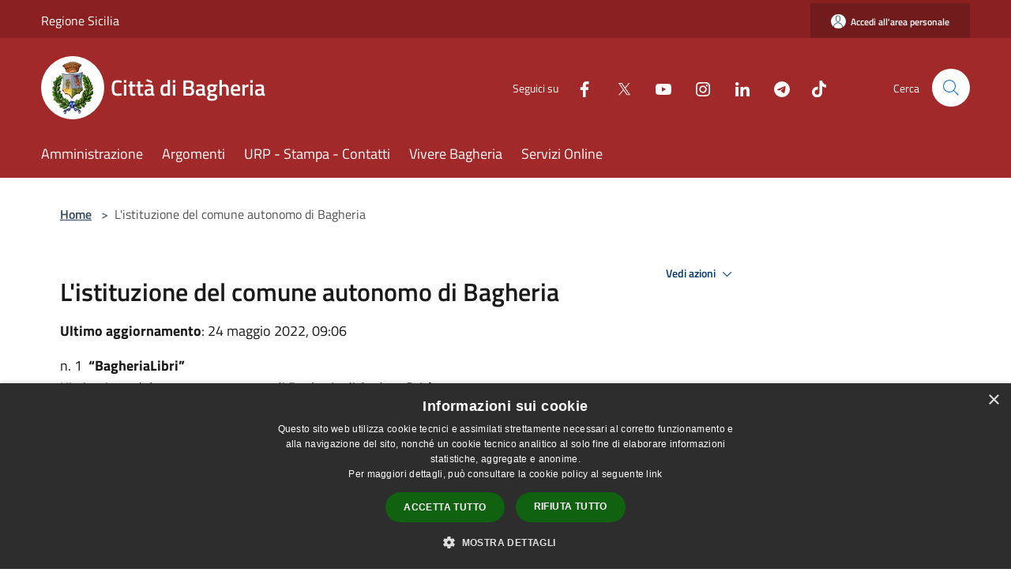

--- FILE ---
content_type: text/html; charset=UTF-8
request_url: https://comune.bagheria.pa.it/it/page/l-istituzione-del-comune-autonomo-di-bagheria
body_size: 58250
content:
<!doctype html>
<html class="no-js" lang="it">
    <head>
        <meta charset="utf-8">
        <meta name="viewport" content="width=device-width, initial-scale=1, shrink-to-fit=no">
        <meta http-equiv="X-UA-Compatible" content="IE=edge"/>
        <meta name="csrf-token" content="S2hs2GKXh8nJ54FZ7AYW1IhZxIb0T4ujuwl6lZO5">
        <title>L&#039;istituzione del comune autonomo di Bagheria - Città di Bagheria</title>
                <link rel="stylesheet" href="/bootstrap-italia/dist/css/bootstrap-italia.min.css">
        <link rel="stylesheet" href="/css/agid.css?id=8e7e936f4bacc1509d74">
        <link rel="stylesheet" href="/css/ionicons/ionicons.min.css">

                        <link rel="canonical" href="https://comune.bagheria.pa.it/it/page/l-istituzione-del-comune-autonomo-di-bagheria" />

        <style>
        
        .background-theme-lighter {
            background-color: rgba(162,41,41,0.1);
        }
    
        :root {
            --pui-cstm-primary: hsl(0deg,60%,40%);
            --pui-cstm-primary-rgb: 162, 41, 41;
            --pui-cstm-primary-hover: hsl(0deg, 60%, 50%);
            --pui-cstm-primary-active: hsl(0deg, 60%, 53%);
            --pui-cstm-primary-text-color: hsl(0deg, 0%, 100%);
            --pui-cstm-secondary: hsl(0deg, 60%, 40%);
            --pui-cstm-secondary-rgb: 162, 41, 41;
            --pui-cstm-secondary-hover: hsl(0deg, 60%, 50%);
            --pui-cstm-secondary-active: hsl(0deg, 60%, 53%);
            --pui-cstm-secondary-text-color: hsl(0deg, 0%, 100%);
        }
    
        .button-transparent {
            box-shadow: inset 0 0 0 2px #a22929;
            color: #a22929;
        }

        .text-button-transparent {
            color: #a22929;
        }

        .icon-button-transparent {
            fill: #a22929 !important;
        }

        .button-fill-header {
            background-color: #a22929;
        }

        .button-transparent:hover {
            box-shadow: inset 0 0 0 2px #912424;
            color: #912424;
        }

        .button-fill-header:hover {
            background-color: #912424;
        }

        .pagination-menu .page-link[aria-current] {
            color: #a22929 !important;
            border: 1px solid #a22929 !important;
        }

        .pagination-menu .page-link:hover {
            color: #912424 !important;
        }

        .pagination-menu .page-link .icon-primary {
            fill: #a22929 !important;
        }
    
        .responsive-table thead th {
            background-color: #a22929;
            border: 1px solid #711c1c;
        }

        .responsive-table thead th {
            background-color: #a22929;
            border: 1px solid #711c1c;
        }

        @media (min-width: 480px) {
            .responsive-table tbody th[scope=row] {
                border-left: 1px solid #711c1c;
                border-bottom: 1px solid #711c1c;
            }

            .responsive-table tbody td {
                border-left: 1px solid #711c1c;
                border-bottom: 1px solid #711c1c;
                border-right: 1px solid #711c1c;
            }

            .responsive-table tbody td:last-of-type {
                border-right: 1px solid #711c1c;
            }
        }

        @media (max-width: 767px) {
            .responsive-table tbody th[scope=row] {
                background-color:#a22929;
            }
        }
    #footer-feedback {
        background-color: #a22929;
    }#footer-banner {
        background-color: #a22929;
    }.link-list-wrapper ul li a.list-item.active {
        background: #a22929;
    }.it-header-slim-wrapper {
            background-color: #711c1c;
        }
        .it-header-slim-wrapper .it-header-slim-wrapper-content .it-header-slim-right-zone button {
            background-color: #711c1c;
        }
        .btn-personal {
            background-color: #711c1c!important;
            border-color: #711c1c!important;
        }
        .btn-personal:hover {
            background-color: #711c1c!important;
            border-color: #711c1c!important;
        }
        .btn-personal:active {
            background-color: #711c1c!important;
            border-color: #711c1c!important;
        }
        .btn-personal:focus {
            background-color: #711c1c!important;
            border-color: #711c1c!important;
            box-shadow: none !important;
        }.it-header-slim-wrapper .it-header-slim-wrapper-content .it-header-slim-right-zone button:hover {
            background-color: #611818;
        }.it-header-center-wrapper {
            background-color: #a22929;
        }@media (min-width: 992px) {
            .it-header-navbar-wrapper {
                background-color: #a22929;
            }
        }.page-father-button {
            background-color: #a22929;
        }
    .navbar-alerts-link-active{
        background-color: #a22929;
    }
    .btn-custom {
        background-color:#a22929;
    }
    .btn-custom:focus {
        box-shadow: inset 0 1px 0 rgb(255 255 255 / 15%), 0 1px 1px rgb(0 0 0 / 8%), 0 0 0 0.2rem rgba(162,41,41,0.5);
    }
    .btn-custom:not(:disabled):not(.disabled).active,
    .btn-custom:not(:disabled):not(.disabled):active,
    .btn-custom:hover {
        background-color:#711c1c;
    }
    .btn-custom:not(:disabled):not(.disabled).active:focus,
    .btn-custom:not(:disabled):not(.disabled):active:focus {
        box-shadow: inset 0 3px 5px rgb(0 0 0 / 13%), 0 0 0 0.2rem rgba(162,41,41,0.5);
    }/*custom  css events*/
        .events-bar {
            background-color: #a22929!important;
        }
        .event__detail {
            background-color: #711c1c!important;
        }
        .event--selected {
            background-color: #711c1c;
        }
        .event:active, .event:focus, .event:hover {
            background-color: #711c1c;
        }
        .it-calendar-wrapper .it-header-block-title {
            background-color: #a22929;
        }
    
        .btn-registry {
            background-color: #a22929;
        }
        .btn-registry:hover {
            background-color: #912424;
        }
        .btn-custom {
            background-color: #a22929;
        }
        .btn-custom:hover {
            background-color: #912424;
        }
    
    #progressbar .active {
        color: #a22929;
    }

    #progressbar li.active:before,
    #progressbar li.active:after {
        background: #a22929;
    }

    .progress-bar {
        background-color: #a22929;
    }

    .funkyradio input:checked ~ label:before,
    .funkyradio input:checked ~ label:before {
        background-color: #a22929;
    }

    .funkyradio input:empty ~ label:before,
    .funkyradio input:empty ~ label:before {
        background-color: #a22929;
    }

    #msform .action-button {
        background: #a22929;
    }

    #msform .action-button:hover,
    #msform .action-button:focus {
        background-color: #912424;
    }

    #msform input:focus,
    #msform textarea:focus {
        border: 1px solid #a22929;
    }
    
    #left-menu .pnrr_separator .bg {
        background-color: #a22929;
    }
    .theme-color {
        background-color: #a22929 !important;
    }
    .time-events {
        background-color: #a22929 !important;
    }
        .btn-primary {
            border: 2px solid #a22929;
        }
        .btn-primary:hover {
            border: 2px solid #912424;
        }
        .back-to-top {
            background-color: #a22929;
        }
        .it-header-center-wrapper .h2.no_toc {
            background-color: #a22929;
        }
    
        .link-list-wrapper ul li a span {
            color: #a22929;
        }
    
    </style>
                <meta name="description" content="Sito ufficiale Città di Bagheria">
<meta property="og:title" content="L&#039;istituzione del comune autonomo di Bagheria" />
<meta property="og:locale" content="it_IT" />
<meta property="og:description" content="n. 1 &nbsp;&ldquo;BagheriaLibri&rdquo;L'istituzione del comune autonomo di Bagheria di Andrea Scir&egrave;Documenti storici &nbsp;&ndash; 1825 &ndash; 1826 &nbsp;(Conservati nell&rsquo;archivio di Stato di Palermo)Ristampa anastatica realizzata in oc..." />
<meta property="og:type" content="website" />
<meta property="og:url" content="https://comune.bagheria.pa.it/it/page/l-istituzione-del-comune-autonomo-di-bagheria" />
<meta property="og:image" content="https://bagheria-api.municipiumapp.it/s3/720x960/s3/448/sito/stemma.jpg" />



    <link rel="icon" type="image/png" href="https://bagheria-api.municipiumapp.it/s3/150x150/s3/448/sito/stemma.jpg">
    <link rel="apple-touch-icon" href="https://bagheria-api.municipiumapp.it/s3/150x150/s3/448/sito/stemma.jpg">

    


<!-- Attenzione a buttare script lato API -->
    <style>
.link-detail {
	color: #a22929 !important;
}

.h2.no_toc {
background-color: transparent !important;
}

.py-4.footer-part-container .h4 {
    background-color: transparent;
}

#footer-banner {
	background-color: #193676;
}

.card-body .chip.chip-primary {
	background-color: transparent;
    border-color: #a22929;
    color: #a22929;
}

.card-body .chip.chip-primary .chip-label {
	background-color: transparent;
    border-color: #a22929;
    color: #a22929;
}

.read-more .text {
	color: #a22929;
}

a.read-more {
       color: #a22929;
}

.read-more .icon {
	fill: #a22929 !important;
}

.card-title {
color: #a22929 !important;
}

.card-body h5.card-title-homepage {
color: #a22929 !important;
}

#siti_tematici .card-title {
	color: white !important;
}



.it-footer-small-prints.clearfix {
    background-color: #193676;
}

.it-footer-small-prints ul.it-footer-small-prints-list li a {
    background-color: transparent;
}

.it-header-slim-wrapper {
    background-color: #8A2020;
}

.it-footer-main {
    background-color: #193676;
}

.mt-n5, .my-n5 {
    margin-top: 10px !important;
}

.it-footer .list-inline.text-left.social .list-inline-item {
    margin-right: 0px;
}
@media(max-width : 992px){
   .nav-link-menu {
        color: #A22929 !important;
   }
}

/*$('.container-municipium-agid .mt-n5').toggleClass('mt-n5 mt-15');*/
</style>

<script src="/s3/448/allegati/js/jquery-3.5.1.min.js" integrity="sha256-9/aliU8dGd2tb6OSsuzixeV4y/faTqgFtohetphbbj0=" crossorigin="anonymous"></script>

<script>
$(document).ready(function(){

$('.it-socials.d-none.d-md-flex ul').append('<li class="single-social-phone"><a aria-label="Tiktok" href="https://www.tiktok.com/@comunedibagheria" title="Tiktok" target="_blank" class=""><img style="width: 18px; margin-left: 16px; filter: brightness(0) invert(1);" src="[data-uri]"/></a></li>')

$('.list-inline.text-left.social').append('<li class="list-inline-item"><a class="p-2 text-white" aria-label="Tiktok" href="https://www.tiktok.com/@comunedibagheria" title="Tiktok" target="_blank"><img style="margin-top: -3px; width: 15px; filter: brightness(0) invert(1);" src="[data-uri]"/><span class="sr-only">Tiktok</span></a></li>');

$('.socials-phone').css("fill", "#A22929");
$('.container-social-phone').css("color", "#A22929");
$('.navbar-municipality').css("color", "#A22929");
$('.icon-close').css("fill", "#A22929");

});

</script>
<script type="text/javascript">
  var _paq = window._paq = window._paq || [];
  /* tracker methods like "setCustomDimension" should be called before "trackPageView" */
  _paq.push(['trackPageView']);
  _paq.push(['enableLinkTracking']);
  (function() {
    var u="https://ingestion.webanalytics.italia.it/";
    _paq.push(['setTrackerUrl', u+'matomo.php']);
    _paq.push(['setSiteId', 'LgV3jGLpAE']);
    var d=document, g=d.createElement('script'), s=d.getElementsByTagName('script')[0];
    g.type='text/javascript'; g.async=true; g.src=u+'matomo.js'; s.parentNode.insertBefore(g,s);
  })();
</script>
<!-- End Matomo Code -->

<script type="text/javascript" charset="UTF-8" src="//cdn.cookie-script.com/s/a1f805dd54dc659a49db32c81d534559.js"></script>
    </head>
    <body class="">
        <a href="#main-content" class="sr-only">Salta al contenuto principale</a>
                <div id="loading-layer" class="loading">
            <div class="loading__icon loading__icon--ripple">
                <div></div>
                <div></div>
            </div>
        </div>


        <header class="it-header-wrapper it-header-sticky" data-bs-toggle="sticky" data-bs-position-type="fixed" data-bs-sticky-class-name="is-sticky" data-bs-target="#header-nav-wrapper">
    <div class="it-header-slim-wrapper">
    <div class="container-fluid container-municipium-agid">
        <div class="row">
            <div class="col-12">
                <div class="it-header-slim-wrapper-content pl-0">

                                        <a class="d-lg-block navbar-brand"  href="https://www.regione.sicilia.it/" target="_blank" >
                                                    Regione Sicilia
                                            </a>


                    <div class="it-header-slim-right-zone">
                                                                            <a class="btn btn-primary btn-icon btn-full btn-personal"
                                href="https://comune.bagheria.pa.it/it/private"
                                data-element="personal-area-login" aria-label="Accedi all&#039;area personale">
                                <span class="rounded-icon" aria-hidden="true">
                                    <svg class="icon icon-primary" aria-label="Accesso Utente">
                                        <use xlink:href="/bootstrap-italia/dist/svg/sprites.svg#it-user"></use>
                                    </svg>
                                </span>
                                <span class="d-none d-lg-block">Accedi all&#039;area personale</span>
                            </a>
                                                                                                
                                            </div>
                </div>
            </div>
        </div>
    </div>
</div>


    <div class="it-nav-wrapper">
        <div class="it-header-center-wrapper">
            <div class="container-fluid container-municipium-agid">
                <div class="row">
                    <div class="col-12">
                        <div class="it-header-center-content-wrapper">

                            <div class="it-brand-wrapper">
    <a href="/">

                    <span class="municipality__squared">
                <img src="//bagheria-api.municipiumapp.it/s3/150x150/s3/448/sito/stemma.jpg" alt="logo">
            </span>
        
                    <div class="ml-2 it-brand-text">
                <span class="h2 no_toc">Città di Bagheria</span>
            </div>
            </a>
</div>

                                                            <div class="it-right-zone">
                                                                        <div class="it-socials d-none d-md-flex">
                                        <span>Seguici su</span>
                                        <ul>
                                                                                                                                                <li class="single-social-phone">
                                                        <a aria-label="Facebook" href="https://www.facebook.com/ComuneBagheria" title="Facebook" target="_blank">
                                                            <svg class="icon" role="img" aria-label="Facebook"><use href="/bootstrap-italia/dist/svg/sprites.svg#it-facebook"></use></svg>
                                                        </a>
                                                    </li>
                                                                                                                                                                                                <li class="single-social-phone">
                                                        <a aria-label="Twitter" href="https://twitter.com/ComuneBagheria" title="Twitter" target="_blank">
                                                            <svg class="icon" role="img" aria-label="Twitter"><use href="/bootstrap-italia/dist/svg/sprites.svg#it-twitter"></use></svg>
                                                        </a>
                                                    </li>
                                                                                                                                                                                                <li class="single-social-phone">
                                                        <a aria-label="Youtube" href="https://www.youtube.com/@comunebagheria" title="Youtube" target="_blank">
                                                            <svg class="icon" role="img" aria-label="Youtube"><use href="/bootstrap-italia/dist/svg/sprites.svg#it-youtube"></use></svg>
                                                        </a>
                                                    </li>
                                                                                                                                                                                                <li class="single-social-phone">
                                                        <a aria-label="Instagram" href="https://www.instagram.com/comunedibagheria" title="Instagram" target="_blank">
                                                            <svg class="icon" role="img" aria-label="Instagram"><use href="/bootstrap-italia/dist/svg/sprites.svg#it-instagram"></use></svg>
                                                        </a>
                                                    </li>
                                                                                                                                                                                                <li class="single-social-phone">
                                                        <a aria-label="LinkedIn" href="https://www.linkedin.com/company/comune-di-bagheria" title="LinkedIn" target="_blank">
                                                            <svg class="icon" role="img" aria-label="LinkedIn"><use href="/bootstrap-italia/dist/svg/sprites.svg#it-linkedin"></use></svg>
                                                        </a>
                                                    </li>
                                                                                                                                                                                                <li class="single-social-phone">
                                                        <a aria-label="Telegram" href="https://telegram.me/s/ComunediBagheria" title="Telegram" target="_blank">
                                                            <svg class="icon" role="img" aria-label="Telegram"><use href="/bootstrap-italia/dist/svg/sprites.svg#it-telegram"></use></svg>
                                                        </a>
                                                    </li>
                                                                                                                                                                                                                                                                                                                            </ul>
                                    </div>
                                                                        <div class="it-search-wrapper">
                                        <span class="d-none d-md-block">Cerca</span>
                                        <a aria-label="Cerca" class="search-link rounded-icon"
                                        href="#" data-bs-toggle="modal" data-bs-target="#searchModal">
                                            <svg class="icon" aria-label="Cerca" role="img">
                                                <use
                                                    xlink:href="/svg/agid.svg#it-search"></use>
                                            </svg>
                                        </a>
                                    </div>
                                </div>
                                                    </div>
                    </div>
                </div>
            </div>
        </div>
                    <div class="it-header-navbar-wrapper" id="header-nav-wrapper">
                <div class="container-fluid container-municipium-agid">
                    <div class="row">
                        <div class="col-12">
                            <nav class="navbar navbar-expand-lg has-megamenu">
                                <button aria-controls="nav10" aria-expanded="false"
                                        aria-label="Toggle navigation" class="custom-navbar-toggler"
                                        data-bs-target="#nav10" data-bs-toggle="navbarcollapsible" type="button">
                                    <svg class="icon" aria-label="Menù" role="img">
                                        <use
                                            xlink:href="/svg/agid.svg#it-burger"></use>
                                    </svg>
                                </button>
                                <div class="navbar-collapsable" id="nav10">
                                    <div class="overlay"></div>
                                    <div class="menu-wrapper">
                                        <div class="close-div" style="padding:0px">
                                            <button class="btn close-menu" type="button" title="Chiudi menù">
                                                <svg class="icon icon-close" aria-label="Chiudi menù">
                                                    <use xlink:href="/svg/agid.svg#close"></use>
                                                </svg>
                                            </button>
                                        </div>
                                        <div class="navbar-logo mobile-only">
                                            <div class="row align-items-center">
                                                <div class="col-4">
                                                    <span class="municipality__logo pl-3">
                                                        <img src="//bagheria-api.municipiumapp.it/s3/448/sito/stemma.jpg" alt="logo">
                                                    </span>
                                                </div>
                                                <div class="col-6">
                                                    <span class="navbar-municipality">Città di Bagheria</span>
                                                </div>
                                                <div class="col-2">
                                                </div>
                                            </div>
                                        </div>
                                        <ul class="navbar-nav" id="main-navigation" data-element="main-navigation"
                                        >
                                                                                                                                                    <li class="nav-item">
        <a class="nav-link nav-link-menu " href="https://comune.bagheria.pa.it/it/menu/amministrazione" target="" data-element="management">
                            <span>Amministrazione</span>
                    </a>
    </li>
                                                                                                                                                                                                    <li class="nav-item">
        <a class="nav-link nav-link-menu " href="https://comune.bagheria.pa.it/it/menu/argomenti" target="" data-element="">
                            <span>Argomenti</span>
                    </a>
    </li>
                                                                                                                                                                                                    <li class="nav-item">
        <a class="nav-link nav-link-menu " href="https://comune.bagheria.pa.it/it/page/urp-icp" target="" data-element="">
                            <span>URP - Stampa - Contatti</span>
                    </a>
    </li>
                                                                                                                                                                                                    <li class="nav-item">
        <a class="nav-link nav-link-menu " href="https://comune.bagheria.pa.it/it/menu/vivere-bagheria" target="" data-element="live">
                            <span>Vivere Bagheria</span>
                    </a>
    </li>
                                                                                                                                                                                                    <li class="nav-item">
        <a class="nav-link nav-link-menu " href="https://comune.bagheria.pa.it/it/menu/servizi-online" target="" data-element="">
                            <span>Servizi Online</span>
                    </a>
    </li>
                                                                                                                                    </ul>
                                                                                                                                                                <ul class="navbar-nav navbar-nav-auth mobile-only">
                                                                                                                                        <li class="nav-item">
                                                    <a class="nav-link nav-link-menu mobile-only" href="https://comune.bagheria.pa.it/it/private">
                                                        <span>Accedi all&#039;area personale</span>
                                                    </a>
                                                </li>
                                                                                                                                </ul>
                                                                                    <div class="container-social-phone mobile-only">
                                                <h1 class="h3">Seguici su</h1>
                                                <ul class="socials-phone">
                                                                                                                                                                    <li class="single-social-phone">
                                                            <a aria-label="Facebook" href="https://www.facebook.com/ComuneBagheria" title="Facebook" target="_blank">
                                                                <svg class="icon" aria-label="Facebook" role="img"><use href="/bootstrap-italia/dist/svg/sprites.svg#it-facebook"></use></svg>
                                                            </a>
                                                        </li>
                                                                                                                                                                                                                            <li class="single-social-phone">
                                                            <a aria-label="Twitter" href="https://twitter.com/ComuneBagheria" title="Twitter" target="_blank">
                                                                <svg class="icon" aria-label="Twitter" role="img"><use href="/bootstrap-italia/dist/svg/sprites.svg#it-twitter"></use></svg>
                                                            </a>
                                                        </li>
                                                                                                                                                                                                                            <li class="single-social-phone">
                                                            <a aria-label="Youtube" href="https://www.youtube.com/@comunebagheria" title="Youtube" target="_blank">
                                                                <svg class="icon" aria-label="Youtube" role="img"><use href="/bootstrap-italia/dist/svg/sprites.svg#it-youtube"></use></svg>
                                                            </a>
                                                        </li>
                                                                                                                                                                                                                            <li class="single-social-phone">
                                                            <a aria-label="Instagram" href="https://www.instagram.com/comunedibagheria" title="Instagram" target="_blank">
                                                                <svg class="icon" aria-label="Instagram" role="img"><use href="/bootstrap-italia/dist/svg/sprites.svg#it-instagram"></use></svg>
                                                            </a>
                                                        </li>
                                                                                                                                                                                                                            <li class="single-social-phone">
                                                            <a aria-label="LinkedIn" href="https://www.linkedin.com/company/comune-di-bagheria" title="LinkedIn" target="_blank">
                                                                <svg class="icon" aria-label="LinkedIn" role="img"><use href="/bootstrap-italia/dist/svg/sprites.svg#it-linkedin"></use></svg>
                                                            </a>
                                                        </li>
                                                                                                                                                                                                                            <li class="single-social-phone">
                                                            <a aria-label="Telegram" href="https://telegram.me/s/ComunediBagheria" title="Telegram" target="_blank">
                                                                <svg class="icon" aria-label="Telegram" role="img"><use href="/bootstrap-italia/dist/svg/sprites.svg#it-telegram"></use></svg>
                                                            </a>
                                                        </li>
                                                                                                                                                                                                                                                                                                                                                                                    </ul>
                                            </div>
                                                                            </div>
                                </div>
                            </nav>
                        </div>
                    </div>
                </div>
            </div>
            </div>
</header>

        <main id="main-content">

                            
    <section id="breadcrumb" class=" container-fluid container-municipium-agid  px-4 my-4" >
    <div class="row">
        <div class="col px-lg-4">
            <nav class="breadcrumb-container" aria-label="breadcrumb">
                <ol class="breadcrumb" data-element="breadcrumb">
                    <li class="breadcrumb-item">
                        <a href="https://comune.bagheria.pa.it/it">Home</a>
                        <span class="separator">&gt;</span>
                    </li>

                                                            


                    

                    
                    
                    
                    
                    
                    
                    
                    
                    

                    
                    
                    
                    
                    
                                                                                                    
                    
                    
                                        
                    
                    

                    
                    
                    
                    
                    
                    
                    
                    
                    
                                            <li class="breadcrumb-item active" aria-current="page">
                            L&#039;istituzione del comune autonomo di Bagheria
                        </li>
                                        

                                                                
                                                            
                                        
                                        
                    
                                                            
                                        
                    
                    
                    
                    
                    
                    
                    
                    
                    
                    
                                        
                    
                    
                    
                    
                    
                                        
                    
                    
                    
                    
                    
                    
                    
                    
                    
                    
                                    </ol>
            </nav>

        </div>
    </div>
</section>

    <section id="page" class="container-fluid container-municipium-agid px-4 mt-4">
        <div class="row">
                            <div class="col-lg-7 px-lg-4 py-lg-2">
            
                            <div>
    <h1 class="text--left " >
        
            
                            L&#039;istituzione del comune autonomo di Bagheria
            
            
        
    </h1>

                                <p><b>Ultimo aggiornamento</b>: 24 maggio 2022, 09:06</p>
            
    
    </div>
            
            
                        <div>
                <p>n. 1 &nbsp;<strong>&ldquo;BagheriaLibri&rdquo;</strong><br />L'istituzione del comune autonomo di Bagheria di Andrea Scir&egrave;<br /><img style="margin: 4px;" src="https://municipium-images-production.s3-eu-west-1.amazonaws.com/s3/448/media/galleria/libri-comune-bagheria/0367-214x300.jpg" alt="0367-214x300" height="250" /><br />Documenti storici &nbsp;&ndash; 1825 &ndash; 1826 &nbsp;(Conservati nell&rsquo;archivio di Stato di Palermo)<br />Ristampa anastatica realizzata in occasione &nbsp;del 170&deg; anniversario dell&rsquo;Istituzione del Comune di Bagheria.<br />Il 21 settembre 1826 &nbsp;Francesco I&deg;, &nbsp;Re delle due Sicilie, &nbsp;istitui&rsquo; il Comune autonomo di Bagheria. &nbsp;A partire da quella data abbiamo costruito sulle nostre antiche radici la nostra originaria identit&agrave; &nbsp;fatta di elementi di cultura contadina, borghese e aristocratica e &nbsp;sin da allora la popolazione di Bagheria ha vissuto e vive una vita ricca di attivit&agrave; e di opere, ed ha dato alla patria cittadini probi, soldati eroici, &nbsp;scienziati, artisti&hellip;<br />Edizione Citt&agrave; di Bagheria &ndash; Anno 1996 &ndash; Pagine 74</p>
            </div>
            
            <hr>

            
            
            <div class="share-container mb-4">


                <h4
                    class="share-text"
                    href="javascript: void(0)"
                >
                    <svg viewBox="0 0 24 24" class="icon icon-sm left" role="img" aria-label="share-icon">
                        <path d="M 13.8 1.8 A 2.4 2.4 90 0 0 11.4 3.6 A 2.4 2.4 90 0 0 11.4563 4.7015 L 6.007 7.4262 A 2.4 2.4 90 0 0 4.2 6.6 A 2.4 2.4 90 0 0 1.8 9 A 2.4 2.4 90 0 0 4.2 11.4 A 2.4 2.4 90 0 0 6.0082 10.575 L 11.4539 13.2985 A 2.4 2.4 90 0 0 11.4 13.8 A 2.4 2.4 90 0 0 13.8 16.2 A 2.4 2.4 90 0 0 16.2 13.8 A 2.4 2.4 90 0 0 13.8 11.4 A 2.4 2.4 90 0 0 11.9918 12.225 L 6.5461 9.5015 A 2.4 2.4 90 0 0 6.6 9 A 2.4 2.4 90 0 0 6.5438 8.4996 L 11.993 5.775 A 2.4 2.4 90 0 0 13.8 6.6 A 2.4 2.4 90 0 0 16.2 4.2 A 2.4 2.4 90 0 0 13.8 1.8 z"/>
                    </svg>
                    Condividi:
                </h4>

        <div class="flex flex-wrap">
            <a
                class="share-facebook"
                href="javascript: void(0)"
                onclick="window.open('https://www.facebook.com/sharer/sharer.php?u=https%3A%2F%2Fcomune.bagheria.pa.it%2Fit%2Fpage%2Fl-istituzione-del-comune-autonomo-di-bagheria&amp;display=popup&amp;ref=plugin&amp;src=like&amp;kid_directed_site=0','sharer','toolbar=0,status=0,width=548,height=325');"
            >
                <svg class="icon icon-sm  left" role="img" aria-label="facebook-icon">
                    <use xlink:href="/svg/agid.svg#it-facebook"></use>
                </svg>
                Facebook
            </a>
            <a
                class="share-twitter ml-2"
                href="https://twitter.com/intent/tweet?url=https%3A%2F%2Fcomune.bagheria.pa.it%2Fit%2Fpage%2Fl-istituzione-del-comune-autonomo-di-bagheria&amp;text=L%27istituzione+del+comune+autonomo+di+Bagheria"
                target="_blank"
            >
                <svg class="icon icon-sm left" role="img" aria-label="twitter-icon">
                    <use xlink:href="/svg/agid.svg#it-twitter"></use>
                </svg>
                Twitter
            </a>
            <a
                class="share-whatsapp ml-2"
                href="https://api.whatsapp.com/send?text=L%27istituzione+del+comune+autonomo+di+Bagheria+-+https%3A%2F%2Fcomune.bagheria.pa.it%2Fit%2Fpage%2Fl-istituzione-del-comune-autonomo-di-bagheria"
                target="_blank"
            >
                <svg class="icon icon-sm left" role="img" aria-label="whatsapp-icon">
                    <use xlink:href="/svg/agid.svg#it-whatsapp"></use>
                </svg>
                Whatsapp
            </a>
            <a
                class="share-telegram ml-2"
                href="https://telegram.me/share/url?url=https://comune.bagheria.pa.it/it/page/l-istituzione-del-comune-autonomo-di-bagheria&amp;text=L&#039;istituzione del comune autonomo di Bagheria"
                target="_blank"
            >
                <svg class="icon icon-sm left" role="img" aria-label="telegram-icon">
                    <use xlink:href="/svg/agid.svg#it-telegram"></use>
                </svg>
                Telegram
            </a>
            <a
                class="share-linkedin ml-2"
                href="https://www.linkedin.com/sharing/share-offsite/?url=https://comune.bagheria.pa.it/it/page/l-istituzione-del-comune-autonomo-di-bagheria"
                target="_blank"
            >
                <svg class="icon icon-sm left" role="img" aria-label="linkedin-icon">
                    <use xlink:href="/svg/agid.svg#it-linkedin"></use>
                </svg>
                LinkedIn
            </a>

        </div>
    </div>
        </div>
                    <div class="col-lg-4 offset-lg-1 p-0 sidebar">
                <div class="dropdown ">
  <button class="btn btn-dropdown dropdown-toggle pnrr_actions" type="button" id="viewActions" data-bs-toggle="dropdown" aria-haspopup="true" aria-expanded="false">
        Vedi azioni
    <svg class="icon-expand icon icon-sm icon-primary"><use href="/bootstrap-italia/dist/svg/sprites.svg#it-expand"></use></svg>
  </button>
  <div class="dropdown-menu" aria-labelledby="viewActions">
    <div class="link-list-wrapper">
      <ul class="link-list">
        <li>
            <a href="mailto:?subject=comune.bagheria.pa.it&amp;body=https://comune.bagheria.pa.it/it/page/l-istituzione-del-comune-autonomo-di-bagheria" class="dropdown-item list-item pnrr_list-item left-icon"
                title="Invia">
                <svg class="icon pnrr_icon_dropdown left"><use xlink:href="/svg/agid.svg#it-mail"></use></svg>
                <span>Invia</span>
            </a>
        </li>
              </ul>
    </div>
  </div>
</div>
                                            </div>
                
            </section>

    
            
        </main>

                            
                            
        <div class="bd-example">
            <a href="#top" aria-hidden="true" tabindex="-1" data-bs-toggle="backtotop" class="back-to-top back-to-top-show" id="example" aria-label="Torna su">
                <svg class="icon icon-light" aria-label="Torna su"><use href="/bootstrap-italia/dist/svg/sprites.svg#it-arrow-up"></use></svg>
            </a>
        </div>

        <footer class="it-footer">
        <div class="it-footer-main">
                                            <div id="footer-banner" class="bg--blue">
                    <div class="container">
                        <div class="row">
                            <div class="col-12 col-lg-12">
                                <a class="banner-link" href="https://www.municipiumapp.it" target="_blank">
                                                                            <img src="//bagheria-api.municipiumapp.it/s3/0/media/images/municipium-image.png" class="img-fluid" alt="Municipium App">
                                                                    </a>
                            </div>
                        </div>
                    </div>
                </div>
                                    <div class="container-fluid container-municipium-agid">
                <div class="footer-part-container">
                    <div class="row clearfix align-items-center">
                                                    <div class="col-sm-4">
                                <div class="it-brand-wrapper">
    <a href="/">

                    <span class="municipality__squared">
                <img src="//bagheria-api.municipiumapp.it/s3/150x150/s3/448/sito/stemma.jpg" alt="logo">
            </span>
        
                    <div class="ml-2 it-brand-text">
                <span class="h2 no_toc">Città di Bagheria</span>
            </div>
            </a>
</div>
                            </div>
                            <div class="col-sm-3">
                                                            </div>
                                                                        </div>
                </div>

                                    <div class="py-4 footer-part-container">
                                                    <div class="row">
                                                                    <div class="col-md-4 col-12 pb-2">
                                        <h4>
    Recapiti e Contatti
</h4>
<p>
    <p><span class="adr"><span class="street-address">Corso Umberto I, 165 - 90011 Bagheria (PA)</span></span></p>
<div>Codice Fiscale:&nbsp;81000170829</div>
<div>P.Iva:&nbsp;00596290825<br />
<div>Telefono:&nbsp;091.943111</div>
<div>mobile whatsapp: 340.0880027</div>
<div>Pec: <a href="mailto:protocollo@pec.comune.bagheria.pa.it">protocollo@pec.comune.bagheria.pa.it</a>&nbsp;</div>
</div>
</p>
                                    </div>

                                    <div class="col-md-4 col-12 pb-2">
                                        <h4>
    Accesso agli uffici
</h4>
<p>
    <p><a title="Direzioni, servizi, uffici" href="/it/page/direzioni-servizi-uffici">Direzioni - Servizi - Uffici</a></p>
<p><a title="Numeri telefonici degli uffici i pi&ugrave; frequenti" href="https://www.comune.bagheria.pa.it/it/page/uffici-numeri-telefonici-frequenti">Numeri telefonici frequenti</a></p>
</p>
                                    </div>
                                                                        <div class="col-md-4 col-12 pb-2">
                                        <h1 class="h4">
    Seguici su
</h1>

<ul class="list-inline text-left social">

                        <li class="list-inline-item">
                <a class="p-2 text-white socials" aria-label="Facebook" href="https://www.facebook.com/ComuneBagheria" title="Facebook" target="_blank">
                    <svg class="icon icon-sm icon-white align-top" role="img" aria-label="Social">
                        <use xlink:href="/svg/agid.svg#it-facebook"></use></svg>
                    <span class="sr-only">Facebook</span>
                </a>
            </li>
                                <li class="list-inline-item">
                <a class="p-2 text-white socials" aria-label="Twitter" href="https://twitter.com/ComuneBagheria" title="Twitter" target="_blank">
                    <svg class="icon icon-sm icon-white align-top" role="img" aria-label="Social">
                        <use xlink:href="/svg/agid.svg#it-twitter"></use></svg>
                    <span class="sr-only">Twitter</span>
                </a>
            </li>
                                <li class="list-inline-item">
                <a class="p-2 text-white socials" aria-label="Youtube" href="https://www.youtube.com/@comunebagheria" title="Youtube" target="_blank">
                    <svg class="icon icon-sm icon-white align-top" role="img" aria-label="Social">
                        <use xlink:href="/svg/agid.svg#it-youtube"></use></svg>
                    <span class="sr-only">Youtube</span>
                </a>
            </li>
                                <li class="list-inline-item">
                <a class="p-2 text-white socials" aria-label="Instagram" href="https://www.instagram.com/comunedibagheria" title="Instagram" target="_blank">
                    <svg class="icon icon-sm icon-white align-top" role="img" aria-label="Social">
                        <use xlink:href="/svg/agid.svg#it-instagram"></use></svg>
                    <span class="sr-only">Instagram</span>
                </a>
            </li>
                                <li class="list-inline-item">
                <a class="p-2 text-white socials" aria-label="LinkedIn" href="https://www.linkedin.com/company/comune-di-bagheria" title="LinkedIn" target="_blank">
                    <svg class="icon icon-sm icon-white align-top" role="img" aria-label="Social">
                        <use xlink:href="/svg/agid.svg#it-linkedin"></use></svg>
                    <span class="sr-only">LinkedIn</span>
                </a>
            </li>
                                <li class="list-inline-item">
                <a class="p-2 text-white socials" aria-label="Telegram" href="https://telegram.me/s/ComunediBagheria" title="Telegram" target="_blank">
                    <svg class="icon icon-sm icon-white align-top" role="img" aria-label="Social">
                        <use xlink:href="/svg/agid.svg#it-telegram"></use></svg>
                    <span class="sr-only">Telegram</span>
                </a>
            </li>
                                    
</ul>
                                    </div>
                                                            </div>
                                            </div>
                            </div>
        </div>
    <div class="it-footer-small-prints clearfix">
        <div class="container-fluid container-municipium-agid">
            <div class="row">
    <div class="col-6">
        <ul class="it-footer-small-prints-list list-inline mb-0 d-flex flex-column flex-md-row flex-wrap-wrap">
            <li class="list-inline-item ">
                <a href="https://comune.bagheria.pa.it/it/feeds" title="Feed Rss">
                    RSS
                </a>
            </li>

            <li class="list-inline-item ">
                <a href="https://comune.bagheria.pa.it/it/accessibility" title="Accessibilità">
                    Accessibilità
                </a>
            </li>

            <li class="list-inline-item ">
                <a href="https://comune.bagheria.pa.it/it/privacy" title="Privacy" data-element="privacy-policy-link">
                    Privacy
                </a>
            </li>
            <li class="list-inline-item ">
                <a href="https://comune.bagheria.pa.it/it/cookie" title="Cookie">
                    Cookie
                </a>
            </li>
            <li class="list-inline-item ">
                <a href="https://comune.bagheria.pa.it/it/sitemap" title="Mappa del sito">
                    Mappa del sito
                </a>
            </li>

            
                                                                                            <li class="list-inline-item">
                            <a class="nav-link" href="https://form.agid.gov.it/view/06eeffe0-7465-11ef-a46b-53f0d9f0410b" target="_blank">
                                Dichiarazione di accessibilità
                            </a>
                        </li>
                                                                                                    <li class="list-inline-item">
                            <a class="nav-link" href="https://www.comune.bagheria.pa.it/it/page/accessibilita-feedback-e-recapiti?" target="_blank">
                                Feedback accessibilità
                            </a>
                        </li>
                                                        </ul>
    </div>
    <div class="col-6">
        <ul class="it-footer-small-prints-list list-inline mb-0 d-flex flex-column flex-md-row justify-content-flex-end">
            <li class="list-inline-item ">
                <div id="footer-copy">
                                            <p>Copyright &copy; 2022 &bull; Citt&agrave; di Bagheria &bull; Powered by&nbsp;<a href="http://www.municipiumapp.it/">Municipium</a>&nbsp;&bull;&nbsp;<a href="https://cloud.municipiumapp.it/admin">Accesso redazione</a></p>
<p>&nbsp;</p>
<p>"Portale finanziato dall'UNIONE EUROPEA - FONDI STRUTTURALI D'INVESTIMENTO EUROPEI - Programma Operativo FESR Sicilia 2014 - 2020 Agenda Urbana ITI "Palermo - Bagheria"&nbsp;</p>
<p>&nbsp;</p>
                                    </div>
            </li>
        </ul>
    </div>


</div>

        </div>
    </div>
</footer>
                <div class="modal fade" id="searchModal" tabindex="-1" role="dialog" aria-labelledby="searchModalTitle" aria-hidden="false">

    <div class="modal-dialog" role="document">
        <div class="modal-content py-4">

            <form id="ricerca" action="https://comune.bagheria.pa.it/it/search" method="post">
                <input type="hidden" name="_token" value="S2hs2GKXh8nJ54FZ7AYW1IhZxIb0T4ujuwl6lZO5">                <input type="hidden" name="type" value="">

                <div class="modal-header-fullsrc">
                    <div class="container-fluid container-municipium-agid">
                        <div class="row">
                            <div class="col-11">
                                <h1 class="modal-title" id="searchModalTitle">
                                    <span>Cerca</span>
                                </h1>
                            </div>
                            <div class="col-1">
                                <button class="close" type="button" data-bs-dismiss="modal" aria-label="Chiudi">
                                    <svg class="search_icon" style="fill:black" aria-label="Chiudi">
                                        <use xlink:href="/bootstrap-italia/dist/svg/sprites.svg#it-close"></use>
                                    </svg>
                                </button>
                            </div>
                        </div>
                    </div>
                </div>

                <div class="modal-body-search">
                    <div class="container-fluid container-municipium-agid">
                        <div class="row">
                            <div class="col-lg-12 col-md-12 col-sm-12">
                                <div class="form-group mt-5">
                                    <label class="active" for="input-search">
                                        Inserisci i termini di ricerca
                                    </label>
                                    <input type="text" id="input-search" autocomplete="off" name="search" value="">

                                </div>

                                <p>
                                    Seleziona il tipo di contenuti in cui vuoi cercare
                                </p>
                                <div class="search-types">

                                                                                                                <button type="button" class="search-type btn btn-default btn-xs btn-outline-primary" data-type="">
                                            Tutto
                                        </button>
                                                                            <button type="button" class="search-type btn btn-default btn-xs btn-outline-secondary" data-type="news">
                                            Notizie
                                        </button>
                                                                            <button type="button" class="search-type btn btn-default btn-xs btn-outline-secondary" data-type="events">
                                            Eventi
                                        </button>
                                                                            <button type="button" class="search-type btn btn-default btn-xs btn-outline-secondary" data-type="point_of_interests">
                                            Punti di interesse
                                        </button>
                                                                            <button type="button" class="search-type btn btn-default btn-xs btn-outline-secondary" data-type="site_pages">
                                            Pagine
                                        </button>
                                                                            <button type="button" class="search-type btn btn-default btn-xs btn-outline-secondary" data-type="garbages">
                                            Rifiuti
                                        </button>
                                                                    </div>


                                <div class="mt-5">

                                    <button type="submit" class="btn btn-primary btn-lg btn-icon">
                                        <svg class="icon icon-white" aria-label="cerca nel sito">
                                            <use xlink:href="/svg/agid.svg#it-search"></use>
                                        </svg>
                                        <span>cerca nel sito</span>
                                    </button>
                                </div>

                            </div>
                        </div>

                    </div>
                </div>
            </form>
        </div>
    </div>
</div>

        <script>
            window.environment = "production";
        </script>

        <script src="/js/agid-home.js?id=768ce8b4217fb16b2539"></script>
        <script src="/js/all-agid-home.js?id=98c31f6098758e4cdb1e"></script>

                    <script src="/js/agid.js?id=b769351908ea0a524f9a"></script>
            <script src="/js/all-agid.js?id=85c2d801798c5e190aa9"></script>
            <script src="/js/jquery-validation/dist/jquery.validate.min.js"></script>
        
        <script src="/bootstrap-italia/dist/js/bootstrap-italia.bundle.min.js"></script>

            <script type="module" src="https://apis.maggioli.cloud/rest/captcha/v2/widget.module.min.js?version=1.1"></script>

            <script>

        var infoModal = {
            'loginCode': 0,
            'infoUser': null,
            'firstPartUrl': "\/it",
            'url': "%2Fit%2Fpage%2Fl-istituzione-del-comune-autonomo-di-bagheria"
        }

        $(document).ready(function() {
            if(infoModal.loginCode == 2 && infoModal.infoUser == null){
                $('.modal-require-auth').appendTo("body").modal("show");
                $('#header-sticky').css('z-index', 0);
                $('.fade').css('opacity', 1);
                $('.modal-backdrop').css('opacity', 0.7);
            }

            $('.btn-login').click(function() {
                window.location.href = infoModal.firstPartUrl + "/auth?domain="+infoModal.url;
            });

            $('.modal-require-auth').on('hidden.bs.modal', function () {
                $('#header-sticky').css('z-index', 2000);
            });
        });

    </script>
    </body>
</html>
